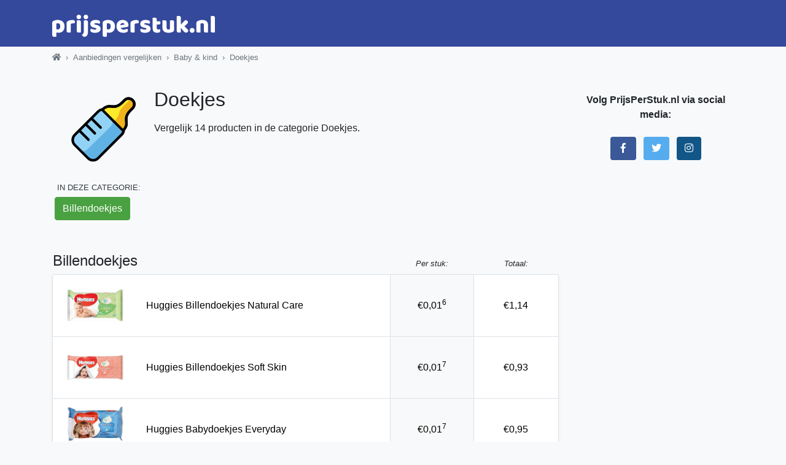

--- FILE ---
content_type: text/html; charset=utf-8
request_url: https://www.prijsperstuk.nl/aanbiedingen/baby-kind/doekjes/
body_size: 7593
content:
<!DOCTYPE html>
<html lang="nl">
  <head>
    <meta charset="utf-8">
    <meta http-equiv="X-UA-Compatible" content="IE=edge">
    <meta name="viewport" content="width=device-width,minimum-scale=1,initial-scale=1">
    
      <title>Doekjes - PrijsPerStuk.nl - Uitgerekend de beste aanbieding</title>
      <meta name="description" content="PrijsPerStuk.nl rekent aanbiedingen en verpakkingen terug naar de prijs per stuk. Aanbiedingen vergelijken was nog nooit zo makkelijk!">
      <meta property="og:url" content="https://www.prijsperstuk.nl/aanbiedingen/baby-kind/doekjes/" />
      <meta property="og:image" content="https://cdn.prijsperstuk.nl/packshots/logo.png" />
      <meta property="og:image:secure_url" content="https://cdn.prijsperstuk.nl/packshots/logo.png" />
      <meta property="og:image:width" content="250" />
      <meta property="og:image:height" content="250" />
    
    <link rel="canonical" href="https://www.prijsperstuk.nl/aanbiedingen/baby-kind/doekjes/">
    <meta property="og:locale" content="nl_NL" />
    <meta property="og:type" content="article" />
    <meta property="og:site_name" content="Prijs Per Stuk.nl" />
    <meta name="twitter:card" content="summary" />
    <meta name="twitter:site" content="@prijsperstuk" />
    <meta name="twitter:creator" content="@prijsperstuk" />
    <link rel="shortcut icon" type="image/png" href="https://cdn.prijsperstuk.nl/packshots/logo.png">
    
    <link rel="stylesheet" href="https://www.prijsperstuk.nl/css/styles-v10.css">
    <meta name="6d3955319f6565d" content="11f25225acf8a91245f05479d162f3ca" />
    <meta name="theme-color" content="#34489C" />
    <script type="application/ld+json">
    {
        "@context": "http://schema.org",
        "@type": "WebSite",
        "url": "https://www.prijsperstuk.nl",
        "name": "PrijsPerStuk.nl"
    }
    </script>
    <script type="text/javascript">
      if ('serviceWorker' in navigator) {
        window.addEventListener('load', function() {
          navigator.serviceWorker.register('https://www.prijsperstuk.nl/sw.js').then(function(registration) {
            // Registration was successful
            console.log('ServiceWorker registration successful with scope: ', registration.scope);
          }, function(err) {
            // registration failed :(
            console.log('ServiceWorker registration failed: ', err);
          });
        });
      }
    </script>
    <link rel="manifest" href="https://www.prijsperstuk.nl/manifest.json">
    <link rel="shortcut icon" type="image/png" href="https://www.prijsperstuk.nl/assets/icons/launcher-icon-bg.png">
    <link rel="apple-touch-icon" href="https://www.prijsperstuk.nl/assets/icons/touch-icon-iphone.png">
    <link rel="apple-touch-icon" sizes="152x152" href="https://www.prijsperstuk.nl/assets/icons/touch-icon-ipad.png">
    <link rel="apple-touch-icon" sizes="180x180" href="https://www.prijsperstuk.nl/assets/icons/touch-icon-iphone-retina.png">
    <link rel="apple-touch-icon" sizes="167x167" href="https://www.prijsperstuk.nl/assets/icons/touch-icon-ipad-retina.png">
    <meta name="apple-mobile-web-app-title" content="PrijsPerStuk">
    <meta name="apple-mobile-web-app-capable" content="yes">
    <meta name="apple-mobile-web-app-status-bar-style" content="black">
    <meta name="google-site-verification" content="a71Rbc5u0KMGNxY8De7Jh_QRh8GAeVusn_i0KYii9JQ" />
    <script type="text/javascript">
      var _paq = window._paq = window._paq || [];
      _paq.push(['trackPageView']);
      _paq.push(['enableLinkTracking']);
      (function() {
        var u="//n.joris.biz/";
        _paq.push(['setTrackerUrl', u+'matomo.php']);
        _paq.push(['setSiteId', '2']);
        var d=document, g=d.createElement('script'), s=d.getElementsByTagName('script')[0];
        g.type='text/javascript'; g.async=true; g.src=u+'matomo.js'; s.parentNode.insertBefore(g,s);
      })();
    </script>
    <noscript><p><img src="//n.joris.biz/matomo.php?idsite=2&amp;rec=1" style="border:0;" alt="" /></p></noscript>
  </head>
  <body class="bg-light">

  
  <div class="container-fluid bg-primary" style="background:#34489c;">
    <div class="container pt-4">
      <a href="https://www.prijsperstuk.nl" alt="prijsperstuk.nl">
      <svg class="mb-3" xmlns:dc="http://purl.org/dc/elements/1.1/" xmlns:cc="http://creativecommons.org/ns#" xmlns:rdf="http://www.w3.org/1999/02/22-rdf-syntax-ns#" xmlns:svg="http://www.w3.org/2000/svg" xmlns="http://www.w3.org/2000/svg" xmlns:sodipodi="http://sodipodi.sourceforge.net/DTD/sodipodi-0.dtd" xmlns:inkscape="http://www.inkscape.org/namespaces/inkscape" sodipodi:docname="prijsperstuk_logo.svg" inkscape:version="1.0 (6e3e5246a0, 2020-05-07)" id="svg3418" version="1.1" viewBox="0 0 70.208946 9.4085512" height="9.4085512mm" width="70.208946mm">
                <defs id="defs3412"></defs>
                <sodipodi:namedview inkscape:window-maximized="1" inkscape:window-y="34" inkscape:window-x="0" inkscape:window-height="1018" inkscape:window-width="1920" showgrid="false" inkscape:document-rotation="0" inkscape:current-layer="layer1" inkscape:document-units="mm" inkscape:cy="-10.387308" inkscape:cx="105.64491" inkscape:zoom="2.8" inkscape:pageshadow="2" inkscape:pageopacity="0.0" borderopacity="1.0" bordercolor="#666666" pagecolor="#ffffff" id="base"></sodipodi:namedview>
                <metadata id="metadata3415">
                  <rdf:rdf>
                    <cc:work rdf:about="">
                      <dc:format>image/svg+xml</dc:format>
                      <dc:type rdf:resource="http://purl.org/dc/dcmitype/StillImage"></dc:type>
                      <dc:title></dc:title>
                    </cc:work>
                  </rdf:rdf>
                </metadata>
                <g transform="translate(-20.891697,-26.21814)" id="layer1" inkscape:groupmode="layer" inkscape:label="Laag 1">
                  <g style="font-style:normal;font-weight:normal;font-size:10.5833px;line-height:1.25;font-family:sans-serif;fill:#000000;fill-opacity:1;stroke:none;stroke-width:0.264583" id="text3422" aria-label="prijsperstuk.nl">
                    <path id="path3985" style="font-style:normal;font-variant:normal;font-weight:normal;font-stretch:normal;font-size:10.5833px;font-family:Baloo;-inkscape-font-specification:'Baloo, Normal';font-variant-ligatures:normal;font-variant-caps:normal;font-variant-numeric:normal;font-variant-east-asian:normal;fill:#ffffff;fill-opacity:1;stroke-width:0.264583" d="m 23.251773,28.440633 q 0.634998,0 1.174746,0.169333 0.550332,0.15875 0.941914,0.497415 0.391582,0.338666 0.613832,0.857248 0.222249,0.507998 0.222249,1.217079 0,0.677331 -0.1905,1.18533 -0.190499,0.507998 -0.539748,0.857247 -0.349249,0.338665 -0.846664,0.507998 -0.486832,0.169333 -1.09008,0.169333 -0.455082,0 -0.846664,-0.137583 v 1.756828 q -0.105833,0.03175 -0.338665,0.0635 -0.232833,0.04233 -0.476249,0.04233 -0.232832,0 -0.423332,-0.03175 -0.179916,-0.03175 -0.306915,-0.127 -0.127,-0.09525 -0.1905,-0.264582 -0.0635,-0.15875 -0.0635,-0.423332 v -5.079984 q 0,-0.285749 0.116417,-0.465665 0.126999,-0.179916 0.338665,-0.328082 0.328083,-0.211666 0.814914,-0.338666 0.486832,-0.127 1.09008,-0.127 z m 0.02117,4.042821 q 1.09008,0 1.09008,-1.301746 0,-0.677331 -0.275166,-1.005413 -0.264583,-0.328083 -0.772581,-0.328083 -0.201083,0 -0.359832,0.05292 -0.15875,0.04233 -0.275166,0.105833 v 2.328326 q 0.127,0.0635 0.275166,0.105833 0.148166,0.04233 0.317499,0.04233 z"></path>
                    <path id="path3987" style="font-style:normal;font-variant:normal;font-weight:normal;font-stretch:normal;font-size:10.5833px;font-family:Baloo;-inkscape-font-specification:'Baloo, Normal';font-variant-ligatures:normal;font-variant-caps:normal;font-variant-numeric:normal;font-variant-east-asian:normal;fill:#ffffff;fill-opacity:1;stroke-width:0.264583" d="m 28.892011,33.732283 q -0.105833,0.03175 -0.338666,0.0635 -0.222249,0.03175 -0.465665,0.03175 -0.232833,0 -0.423332,-0.03175 -0.179916,-0.03175 -0.306916,-0.127 -0.126999,-0.09525 -0.201082,-0.253999 -0.0635,-0.169333 -0.0635,-0.433915 v -3.17499 q 0,-0.243416 0.08467,-0.412749 0.09525,-0.179916 0.264583,-0.317499 0.169332,-0.137583 0.412748,-0.243416 0.253999,-0.116416 0.539749,-0.201082 0.285749,-0.08467 0.592664,-0.127 0.306916,-0.05292 0.613832,-0.05292 0.507998,0 0.804331,0.201082 0.296332,0.1905 0.296332,0.634998 0,0.148167 -0.04233,0.296333 -0.04233,0.137583 -0.105833,0.253999 -0.22225,0 -0.455082,0.02117 -0.232833,0.02117 -0.455082,0.0635 -0.222249,0.04233 -0.423332,0.09525 -0.190499,0.04233 -0.328082,0.105833 z"></path>
                    <path id="path3989" style="font-style:normal;font-variant:normal;font-weight:normal;font-stretch:normal;font-size:10.5833px;font-family:Baloo;-inkscape-font-specification:'Baloo, Normal';font-variant-ligatures:normal;font-variant-caps:normal;font-variant-numeric:normal;font-variant-east-asian:normal;fill:#ffffff;fill-opacity:1;stroke-width:0.264583" d="m 31.391323,27.170637 q 0,-0.402165 0.264582,-0.677331 0.275166,-0.275166 0.719665,-0.275166 0.444498,0 0.709081,0.275166 0.275166,0.275166 0.275166,0.677331 0,0.402166 -0.275166,0.677332 -0.264583,0.275165 -0.709081,0.275165 -0.444499,0 -0.719665,-0.275165 -0.264582,-0.275166 -0.264582,-0.677332 z m 1.883827,6.561646 q -0.116416,0.02117 -0.349249,0.05292 -0.222249,0.04233 -0.455081,0.04233 -0.232833,0 -0.423332,-0.03175 -0.179917,-0.03175 -0.306916,-0.127 -0.127,-0.09525 -0.201083,-0.253999 -0.0635,-0.169333 -0.0635,-0.433915 v -4.307403 q 0.116417,-0.02117 0.338666,-0.05292 0.232833,-0.04233 0.465665,-0.04233 0.232833,0 0.412749,0.03175 0.190499,0.03175 0.317499,0.127 0.126999,0.09525 0.190499,0.264582 0.07408,0.15875 0.07408,0.423332 z"></path>
                    <path id="path3991" style="font-style:normal;font-variant:normal;font-weight:normal;font-stretch:normal;font-size:10.5833px;font-family:Baloo;-inkscape-font-specification:'Baloo, Normal';font-variant-ligatures:normal;font-variant-caps:normal;font-variant-numeric:normal;font-variant-east-asian:normal;fill:#ffffff;fill-opacity:1;stroke-width:0.264583" d="m 34.420792,27.170637 q 0,-0.402165 0.264583,-0.677331 0.275166,-0.275166 0.719664,-0.275166 0.444499,0 0.709081,0.275166 0.275166,0.275166 0.275166,0.677331 0,0.402166 -0.275166,0.677332 -0.264582,0.275165 -0.709081,0.275165 -0.444498,0 -0.719664,-0.275165 -0.264583,-0.275166 -0.264583,-0.677332 z m -0.359832,7.291894 q 0.232833,-0.148166 0.338666,-0.412749 0.105833,-0.253999 0.105833,-0.571498 v -4.804818 q 0.116416,-0.02117 0.338665,-0.05292 0.232833,-0.04233 0.465666,-0.04233 0.232832,0 0.412748,0.03175 0.1905,0.03175 0.317499,0.127 0.127,0.09525 0.1905,0.264582 0.07408,0.15875 0.07408,0.423332 v 4.222737 q 0,0.444498 -0.105833,0.804331 -0.105833,0.359832 -0.306916,0.613831 -0.190499,0.264582 -0.476248,0.402165 -0.275166,0.148167 -0.624415,0.148167 -0.465665,0 -0.730248,-0.28575 -0.264582,-0.275165 -0.275166,-0.698497 z"></path>
                    <path id="path3993" style="font-style:normal;font-variant:normal;font-weight:normal;font-stretch:normal;font-size:10.5833px;font-family:Baloo;-inkscape-font-specification:'Baloo, Normal';font-variant-ligatures:normal;font-variant-caps:normal;font-variant-numeric:normal;font-variant-east-asian:normal;fill:#ffffff;fill-opacity:1;stroke-width:0.264583" d="m 41.787926,32.208288 q 0,0.804331 -0.603248,1.259413 -0.603248,0.455082 -1.777995,0.455082 -0.444498,0 -0.825497,-0.0635 -0.380999,-0.0635 -0.656165,-0.1905 -0.264582,-0.137582 -0.423332,-0.338665 -0.148166,-0.201083 -0.148166,-0.476249 0,-0.253999 0.105833,-0.423332 0.105833,-0.179916 0.253999,-0.296332 0.306916,0.169333 0.698498,0.306916 0.402166,0.126999 0.920747,0.126999 0.328083,0 0.497415,-0.09525 0.179916,-0.09525 0.179916,-0.254 0,-0.148166 -0.126999,-0.232832 -0.127,-0.08467 -0.423332,-0.137583 l -0.317499,-0.0635 q -0.920747,-0.179916 -1.375829,-0.560915 -0.444499,-0.391582 -0.444499,-1.111246 0,-0.391582 0.169333,-0.709081 0.169333,-0.317499 0.476249,-0.529165 0.306915,-0.211666 0.730247,-0.328083 0.433916,-0.116416 0.952497,-0.116416 0.391582,0 0.730248,0.0635 0.349249,0.05292 0.603248,0.169333 0.253999,0.116416 0.402165,0.306915 0.148167,0.179916 0.148167,0.433916 0,0.243416 -0.09525,0.423332 -0.08467,0.169332 -0.222249,0.285749 -0.08467,-0.05292 -0.254,-0.105833 -0.169332,-0.0635 -0.370415,-0.105833 -0.201083,-0.05292 -0.412749,-0.08467 -0.201082,-0.03175 -0.370415,-0.03175 -0.349249,0 -0.539749,0.08467 -0.190499,0.07408 -0.190499,0.243416 0,0.116416 0.105833,0.190499 0.105833,0.07408 0.402165,0.137583 l 0.328083,0.07408 q 1.015996,0.232833 1.439328,0.645581 0.433916,0.402166 0.433916,1.047747 z"></path>
                    <path id="path3995" style="font-style:normal;font-variant:normal;font-weight:normal;font-stretch:normal;font-size:10.5833px;font-family:Baloo;-inkscape-font-specification:'Baloo, Normal';font-variant-ligatures:normal;font-variant-caps:normal;font-variant-numeric:normal;font-variant-east-asian:normal;fill:#ffffff;fill-opacity:1;stroke-width:0.264583" d="m 45.017818,28.440633 q 0.634998,0 1.174746,0.169333 0.550332,0.15875 0.941914,0.497415 0.391582,0.338666 0.613831,0.857248 0.222249,0.507998 0.222249,1.217079 0,0.677331 -0.190499,1.18533 -0.190499,0.507998 -0.539748,0.857247 -0.349249,0.338665 -0.846664,0.507998 -0.486832,0.169333 -1.09008,0.169333 -0.455082,0 -0.846664,-0.137583 v 1.756828 q -0.105833,0.03175 -0.338666,0.0635 -0.232832,0.04233 -0.476248,0.04233 -0.232833,0 -0.423332,-0.03175 -0.179916,-0.03175 -0.306916,-0.127 -0.126999,-0.09525 -0.190499,-0.264582 -0.0635,-0.15875 -0.0635,-0.423332 v -5.079984 q 0,-0.285749 0.116416,-0.465665 0.127,-0.179916 0.338666,-0.328082 0.328082,-0.211666 0.814914,-0.338666 0.486832,-0.127 1.09008,-0.127 z m 0.02117,4.042821 q 1.09008,0 1.09008,-1.301746 0,-0.677331 -0.275165,-1.005413 -0.264583,-0.328083 -0.772581,-0.328083 -0.201083,0 -0.359833,0.05292 -0.158749,0.04233 -0.275165,0.105833 v 2.328326 q 0.126999,0.0635 0.275165,0.105833 0.148167,0.04233 0.317499,0.04233 z"></path>
                    <path id="path3997" style="font-style:normal;font-variant:normal;font-weight:normal;font-stretch:normal;font-size:10.5833px;font-family:Baloo;-inkscape-font-specification:'Baloo, Normal';font-variant-ligatures:normal;font-variant-caps:normal;font-variant-numeric:normal;font-variant-east-asian:normal;fill:#ffffff;fill-opacity:1;stroke-width:0.264583" d="m 51.578801,33.912199 q -0.624415,0 -1.164163,-0.169332 -0.529165,-0.179917 -0.93133,-0.529165 -0.391583,-0.349249 -0.624415,-0.878414 -0.222249,-0.529165 -0.222249,-1.238246 0,-0.698498 0.222249,-1.195913 0.232832,-0.507999 0.603248,-0.825498 0.370415,-0.328082 0.846664,-0.476248 0.476248,-0.15875 0.973664,-0.15875 0.560914,0 1.015996,0.169333 0.465665,0.169333 0.793748,0.465665 0.338665,0.296333 0.518581,0.709081 0.1905,0.412749 0.1905,0.899581 0,0.359832 -0.201083,0.550332 -0.201083,0.190499 -0.560915,0.243415 l -2.614075,0.391582 q 0.116417,0.349249 0.476249,0.529165 0.359832,0.169333 0.825497,0.169333 0.433915,0 0.814914,-0.105833 0.391582,-0.116416 0.634998,-0.264582 0.169333,0.105833 0.285749,0.296332 0.116417,0.1905 0.116417,0.402166 0,0.476248 -0.444499,0.709081 -0.338666,0.179916 -0.761998,0.243416 -0.423332,0.0635 -0.793747,0.0635 z m -0.296332,-4.159236 q -0.254,0 -0.444499,0.08467 -0.179916,0.08467 -0.296332,0.222249 -0.116417,0.127 -0.179917,0.296333 -0.05292,0.158749 -0.0635,0.328082 l 1.809744,-0.296332 q -0.03175,-0.211666 -0.232833,-0.423332 -0.201082,-0.211666 -0.592664,-0.211666 z"></path>
                    <path id="path3999" style="font-style:normal;font-variant:normal;font-weight:normal;font-stretch:normal;font-size:10.5833px;font-family:Baloo;-inkscape-font-specification:'Baloo, Normal';font-variant-ligatures:normal;font-variant-caps:normal;font-variant-numeric:normal;font-variant-east-asian:normal;fill:#ffffff;fill-opacity:1;stroke-width:0.264583" d="m 56.466466,33.732283 q -0.105833,0.03175 -0.338665,0.0635 -0.222249,0.03175 -0.465665,0.03175 -0.232833,0 -0.423332,-0.03175 -0.179916,-0.03175 -0.306916,-0.127 -0.127,-0.09525 -0.201083,-0.253999 -0.0635,-0.169333 -0.0635,-0.433915 v -3.17499 q 0,-0.243416 0.08467,-0.412749 0.09525,-0.179916 0.264582,-0.317499 0.169333,-0.137583 0.412749,-0.243416 0.253999,-0.116416 0.539748,-0.201082 0.285749,-0.08467 0.592665,-0.127 0.306916,-0.05292 0.613831,-0.05292 0.507999,0 0.804331,0.201082 0.296333,0.1905 0.296333,0.634998 0,0.148167 -0.04233,0.296333 -0.04233,0.137583 -0.105833,0.253999 -0.222249,0 -0.455081,0.02117 -0.232833,0.02117 -0.455082,0.0635 -0.22225,0.04233 -0.423332,0.09525 -0.1905,0.04233 -0.328083,0.105833 z"></path>
                    <path id="path4001" style="font-style:normal;font-variant:normal;font-weight:normal;font-stretch:normal;font-size:10.5833px;font-family:Baloo;-inkscape-font-specification:'Baloo, Normal';font-variant-ligatures:normal;font-variant-caps:normal;font-variant-numeric:normal;font-variant-east-asian:normal;fill:#ffffff;fill-opacity:1;stroke-width:0.264583" d="m 63.347267,32.208288 q 0,0.804331 -0.603248,1.259413 -0.603248,0.455082 -1.777994,0.455082 -0.444499,0 -0.825498,-0.0635 -0.380998,-0.0635 -0.656164,-0.1905 -0.264583,-0.137582 -0.423332,-0.338665 -0.148166,-0.201083 -0.148166,-0.476249 0,-0.253999 0.105833,-0.423332 0.105833,-0.179916 0.253999,-0.296332 0.306916,0.169333 0.698498,0.306916 0.402165,0.126999 0.920747,0.126999 0.328082,0 0.497415,-0.09525 0.179916,-0.09525 0.179916,-0.254 0,-0.148166 -0.127,-0.232832 -0.126999,-0.08467 -0.423332,-0.137583 l -0.317499,-0.0635 q -0.920747,-0.179916 -1.375829,-0.560915 -0.444498,-0.391582 -0.444498,-1.111246 0,-0.391582 0.169333,-0.709081 0.169332,-0.317499 0.476248,-0.529165 0.306916,-0.211666 0.730248,-0.328083 0.433915,-0.116416 0.952497,-0.116416 0.391582,0 0.730247,0.0635 0.349249,0.05292 0.603248,0.169333 0.254,0.116416 0.402166,0.306915 0.148166,0.179916 0.148166,0.433916 0,0.243416 -0.09525,0.423332 -0.08467,0.169332 -0.222249,0.285749 -0.08467,-0.05292 -0.253999,-0.105833 -0.169333,-0.0635 -0.370416,-0.105833 -0.201082,-0.05292 -0.412748,-0.08467 -0.201083,-0.03175 -0.370416,-0.03175 -0.349249,0 -0.539748,0.08467 -0.1905,0.07408 -0.1905,0.243416 0,0.116416 0.105833,0.190499 0.105833,0.07408 0.402166,0.137583 l 0.328082,0.07408 q 1.015997,0.232833 1.439329,0.645581 0.433915,0.402166 0.433915,1.047747 z"></path>
                    <path id="path4003" style="font-style:normal;font-variant:normal;font-weight:normal;font-stretch:normal;font-size:10.5833px;font-family:Baloo;-inkscape-font-specification:'Baloo, Normal';font-variant-ligatures:normal;font-variant-caps:normal;font-variant-numeric:normal;font-variant-east-asian:normal;fill:#ffffff;fill-opacity:1;stroke-width:0.264583" d="m 66.016241,31.975455 q 0,0.275166 0.169332,0.391583 0.179916,0.116416 0.497415,0.116416 0.15875,0 0.328083,-0.02117 0.169333,-0.03175 0.296332,-0.07408 0.09525,0.116416 0.15875,0.264583 0.07408,0.137583 0.07408,0.338665 0,0.402166 -0.306916,0.656165 -0.296332,0.253999 -1.05833,0.253999 -0.93133,0 -1.439329,-0.423332 -0.497415,-0.423332 -0.497415,-1.375829 v -4.529652 q 0.116417,-0.03175 0.328083,-0.0635 0.222249,-0.04233 0.465665,-0.04233 0.465665,0 0.719664,0.169333 0.264583,0.158749 0.264583,0.687914 v 0.677331 h 1.386412 q 0.0635,0.116417 0.116416,0.296333 0.0635,0.169332 0.0635,0.380998 0,0.370416 -0.169333,0.539749 -0.158749,0.158749 -0.433915,0.158749 h -0.96308 z"></path>
                    <path id="path4005" style="font-style:normal;font-variant:normal;font-weight:normal;font-stretch:normal;font-size:10.5833px;font-family:Baloo;-inkscape-font-specification:'Baloo, Normal';font-variant-ligatures:normal;font-variant-caps:normal;font-variant-numeric:normal;font-variant-east-asian:normal;fill:#ffffff;fill-opacity:1;stroke-width:0.264583" d="m 68.454533,28.673466 q 0.105833,-0.03175 0.328082,-0.0635 0.232833,-0.03175 0.476249,-0.03175 0.232832,0 0.412749,0.03175 0.190499,0.03175 0.317499,0.127 0.126999,0.09525 0.190499,0.264582 0.07408,0.15875 0.07408,0.423332 v 2.27541 q 0,0.433915 0.211666,0.624414 0.211666,0.179916 0.613831,0.179916 0.243416,0 0.391582,-0.04233 0.15875,-0.04233 0.243416,-0.08467 v -3.704155 q 0.105833,-0.03175 0.328083,-0.0635 0.232832,-0.03175 0.476248,-0.03175 0.232833,0 0.412749,0.03175 0.190499,0.03175 0.317499,0.127 0.126999,0.09525 0.190499,0.264582 0.07408,0.15875 0.07408,0.423332 v 3.217323 q 0,0.529165 -0.444498,0.793748 -0.370416,0.232832 -0.888997,0.349249 -0.507999,0.126999 -1.111247,0.126999 -0.571498,0 -1.05833,-0.126999 -0.476248,-0.127 -0.825497,-0.391582 -0.349249,-0.264583 -0.539749,-0.677332 -0.190499,-0.423332 -0.190499,-1.015996 z"></path>
                    <path id="path4007" style="font-style:normal;font-variant:normal;font-weight:normal;font-stretch:normal;font-size:10.5833px;font-family:Baloo;-inkscape-font-specification:'Baloo, Normal';font-variant-ligatures:normal;font-variant-caps:normal;font-variant-numeric:normal;font-variant-east-asian:normal;fill:#ffffff;fill-opacity:1;stroke-width:0.264583" d="m 79.641413,32.811536 q -0.05292,0.497415 -0.296332,0.761998 -0.232833,0.264582 -0.687915,0.264582 -0.338665,0 -0.603248,-0.158749 -0.264582,-0.169333 -0.571498,-0.560915 l -1.047746,-1.312329 v 1.92616 q -0.116417,0.02117 -0.349249,0.05292 -0.22225,0.04233 -0.455082,0.04233 -0.232833,0 -0.423332,-0.03175 -0.179916,-0.03175 -0.306916,-0.127 -0.126999,-0.09525 -0.201083,-0.253999 -0.0635,-0.169333 -0.0635,-0.433915 v -6.127731 q 0.116416,-0.03175 0.338665,-0.0635 0.232833,-0.04233 0.465665,-0.04233 0.232833,0 0.412749,0.03175 0.190499,0.03175 0.317499,0.127 0.127,0.09525 0.190499,0.264582 0.07408,0.15875 0.07408,0.423332 v 2.793992 L 78.255001,28.5253 q 0.550332,0 0.878414,0.243416 0.338666,0.243416 0.338666,0.613831 0,0.15875 -0.05292,0.296332 -0.05292,0.127 -0.169333,0.264583 -0.105833,0.137583 -0.285749,0.296332 -0.169333,0.148167 -0.402165,0.349249 l -0.613832,0.529165 z"></path>
                    <path id="path4009" style="font-style:normal;font-variant:normal;font-weight:normal;font-stretch:normal;font-size:10.5833px;font-family:Baloo;-inkscape-font-specification:'Baloo, Normal';font-variant-ligatures:normal;font-variant-caps:normal;font-variant-numeric:normal;font-variant-east-asian:normal;fill:#ffffff;fill-opacity:1;stroke-width:0.264583" d="m 80.249953,32.885619 q 0,-0.444498 0.275166,-0.740831 0.275166,-0.296332 0.751414,-0.296332 0.476249,0 0.751414,0.296332 0.275166,0.296333 0.275166,0.740831 0,0.444499 -0.275166,0.740831 -0.275165,0.296333 -0.751414,0.296333 -0.476248,0 -0.751414,-0.296333 -0.275166,-0.296332 -0.275166,-0.740831 z"></path>
                    <path id="path4011" style="font-style:normal;font-variant:normal;font-weight:normal;font-stretch:normal;font-size:10.5833px;font-family:Baloo;-inkscape-font-specification:'Baloo, Normal';font-variant-ligatures:normal;font-variant-caps:normal;font-variant-numeric:normal;font-variant-east-asian:normal;fill:#ffffff;fill-opacity:1;stroke-width:0.264583" d="m 86.348909,30.48321 q 0,-0.328082 -0.190499,-0.476248 -0.179916,-0.15875 -0.497415,-0.15875 -0.211666,0 -0.423332,0.05292 -0.201083,0.05292 -0.349249,0.158749 v 3.672405 q -0.105833,0.03175 -0.338666,0.0635 -0.222249,0.03175 -0.465665,0.03175 -0.232832,0 -0.423332,-0.03175 -0.179916,-0.03175 -0.306916,-0.127 -0.126999,-0.09525 -0.201082,-0.253999 -0.0635,-0.169333 -0.0635,-0.433915 v -3.17499 q 0,-0.285749 0.116416,-0.465665 0.127,-0.179916 0.338666,-0.328082 0.359832,-0.254 0.89958,-0.412749 0.550332,-0.15875 1.21708,-0.15875 1.195913,0 1.841494,0.529165 0.645581,0.518582 0.645581,1.449912 v 3.312573 q -0.105833,0.03175 -0.338665,0.0635 -0.22225,0.03175 -0.465666,0.03175 -0.232832,0 -0.423332,-0.03175 -0.179916,-0.03175 -0.306915,-0.127 -0.127,-0.09525 -0.201083,-0.253999 -0.0635,-0.169333 -0.0635,-0.433915 z"></path>
                    <path id="path4013" style="font-style:normal;font-variant:normal;font-weight:normal;font-stretch:normal;font-size:10.5833px;font-family:Baloo;-inkscape-font-specification:'Baloo, Normal';font-variant-ligatures:normal;font-variant-caps:normal;font-variant-numeric:normal;font-variant-east-asian:normal;fill:#ffffff;fill-opacity:1;stroke-width:0.264583" d="m 91.100645,33.732283 q -0.116417,0.02117 -0.349249,0.05292 -0.222249,0.04233 -0.455082,0.04233 -0.232833,0 -0.423332,-0.03175 -0.179916,-0.03175 -0.306916,-0.127 -0.126999,-0.09525 -0.201082,-0.253999 -0.0635,-0.169333 -0.0635,-0.433915 v -6.138314 q 0.116416,-0.02117 0.338665,-0.05292 0.232833,-0.04233 0.465666,-0.04233 0.232832,0 0.412748,0.03175 0.1905,0.03175 0.317499,0.127 0.127,0.09525 0.1905,0.264582 0.07408,0.15875 0.07408,0.423332 z"></path>
                  </g>
                </g>
              </svg>
            </a>
    </div>
  </div>
  

<div class="container-fluid px-0">
  <div class="overlay"></div>
  <div class="container text-secondary pt-2">
    
      
      
      
      <ul class="breadcrumb small bg-light p-0 mb-0">
        <li class="breadcrumb-item"><a class="text-secondary" href="https://www.prijsperstuk.nl/" title="PrijsPerStuk.nl"><i class="fas fa-home"></i></a></li>
        <li class="breadcrumb-item"><a class="text-secondary" href="https://www.prijsperstuk.nl/aanbiedingen/">Aanbiedingen vergelijken</a></li>
        <li class="breadcrumb-item"><a class="text-secondary" href="https://www.prijsperstuk.nl/aanbiedingen/baby-kind/">Baby & kind</a></li>
        <li class="breadcrumb-item active">Doekjes</li>
      </ul>
      <script type="application/ld+json">
        {
          "@context": "http://schema.org",
          "@type": "BreadcrumbList",
          "itemListElement": [{
            "@type": "ListItem",
            "position": 1,
            "name": "Aanbiedingen vergelijken",
            "item": "https://www.prijsperstuk.nl/aanbiedingen/"
          },{
            "@type": "ListItem",
            "position": 2,
            "name": "Baby & kind",
            "item": "https://www.prijsperstuk.nl/aanbiedingen/baby-kind/"
          },{
            "@type": "ListItem",
            "position": 3,
            "name": "Doekjes",
            "item": "https://www.prijsperstuk.nl/aanbiedingen/baby-kind/doekjes/"
          }]
        }
      </script>
      
  </div>

  <div class="container-fluid my-2 py-3 px-0">
    <div class="container-fluid pageheight-container px-0">
      




<div class="container">
  <div class="row">
    <div class="col-md-9 col-12">
        <div class="container">
          <div class="row">
            <div class="col-12 p-0">
              
              
                <img src="https://www.prijsperstuk.nl/assets/openmoji/doekjes.svg" onerror="this.onerror=null;this.src='https://www.prijsperstuk.nl/assets/openmoji/baby-kind.svg'" class="float-left m-2 category-image"/>
              
              <h2 class="my-3">Doekjes</h2>
              
              
  Vergelijk 14 producten in de categorie Doekjes.


            </div>
          </div>
          <div class="row">
            
              <div class="col-12 p-0">
                <span class="small text-uppercase text-dark pl-2">In deze categorie:</span><br>
                
                  
                  
                  <a class="btn btn-success mx-1 my-1" href="https://www.prijsperstuk.nl/aanbiedingen/baby-kind/doekjes/billendoekjes/">Billendoekjes</a>
                
              </div>
            
            
          </div>
        </div>
      
        
        
        <div class="row px-3">
          <div class="col-8 p-0">
            <h3 class="mt-5">Billendoekjes</h3>
          </div>
          <div class="col-2 small text-center d-flex justify-content-center align-items-end mb-2">
            <i>Per stuk:</i>
          </div>
          <div class="col-2 small text-center d-flex justify-content-center align-items-end mb-2">
            <i>Totaal:</i>
          </div>
        </div>

        <div class="container rounded border shadow-sm bg-white">
          
            <a href="https://www.prijsperstuk.nl/aanbiedingen/huggies-billendoekjes-natural-care/" class="nolink">
              <div class="row py-0 price-row border-bottom">
                <div class="col-md-2 col-3 text-center"><img src="https://cdn.prijsperstuk.nl/packshots/huggies-billendoekjes-natural-care.jpg" onerror="this.onerror=null;this.src='https://www.prijsperstuk.nl/assets/images/no-image.jpg'" class="py-1 rounded small-packshot"></div>
                <div class="col-md-6 col-5 d-flex align-items-center">
                  Huggies Billendoekjes Natural Care
                </div>
                <div class="col-2 text-center d-flex justify-content-center align-items-center border-left border-right bg-light">
                  <span class="">&euro;0,01<sup>6</sup></span>
                </div>
                <div class="col-2 text-center d-flex justify-content-center align-items-center">
                  <span class="">&euro;1,14</span>
                </div>
              </div>
            </a>
          
            <a href="https://www.prijsperstuk.nl/aanbiedingen/huggies-billendoekjes-soft-skin/" class="nolink">
              <div class="row py-0 price-row border-bottom">
                <div class="col-md-2 col-3 text-center"><img src="https://cdn.prijsperstuk.nl/packshots/huggies-billendoekjes-soft-skin.jpg" onerror="this.onerror=null;this.src='https://www.prijsperstuk.nl/assets/images/no-image.jpg'" class="py-1 rounded small-packshot"></div>
                <div class="col-md-6 col-5 d-flex align-items-center">
                  Huggies Billendoekjes Soft Skin
                </div>
                <div class="col-2 text-center d-flex justify-content-center align-items-center border-left border-right bg-light">
                  <span class="">&euro;0,01<sup>7</sup></span>
                </div>
                <div class="col-2 text-center d-flex justify-content-center align-items-center">
                  <span class="">&euro;0,93</span>
                </div>
              </div>
            </a>
          
            <a href="https://www.prijsperstuk.nl/aanbiedingen/huggies-babydoekjes-everyday/" class="nolink">
              <div class="row py-0 price-row border-bottom">
                <div class="col-md-2 col-3 text-center"><img src="https://cdn.prijsperstuk.nl/packshots/huggies-babydoekjes-everyday.jpg" onerror="this.onerror=null;this.src='https://www.prijsperstuk.nl/assets/images/no-image.jpg'" class="py-1 rounded small-packshot"></div>
                <div class="col-md-6 col-5 d-flex align-items-center">
                  Huggies Babydoekjes Everyday
                </div>
                <div class="col-2 text-center d-flex justify-content-center align-items-center border-left border-right bg-light">
                  <span class="">&euro;0,01<sup>7</sup></span>
                </div>
                <div class="col-2 text-center d-flex justify-content-center align-items-center">
                  <span class="">&euro;0,95</span>
                </div>
              </div>
            </a>
          
            <a href="https://www.prijsperstuk.nl/aanbiedingen/huggies-billendoekjes-pure/" class="nolink">
              <div class="row py-0 price-row border-bottom">
                <div class="col-md-2 col-3 text-center"><img src="https://cdn.prijsperstuk.nl/packshots/huggies-billendoekjes-pure.jpg" onerror="this.onerror=null;this.src='https://www.prijsperstuk.nl/assets/images/no-image.jpg'" class="py-1 rounded small-packshot"></div>
                <div class="col-md-6 col-5 d-flex align-items-center">
                  Huggies Billendoekjes Pure
                </div>
                <div class="col-2 text-center d-flex justify-content-center align-items-center border-left border-right bg-light">
                  <span class="">&euro;0,01<sup>8</sup></span>
                </div>
                <div class="col-2 text-center d-flex justify-content-center align-items-center">
                  <span class="">&euro;0,99</span>
                </div>
              </div>
            </a>
          
            <a href="https://www.prijsperstuk.nl/aanbiedingen/pampers-babydoekjes-fresh-clean/" class="nolink">
              <div class="row py-0 price-row border-bottom">
                <div class="col-md-2 col-3 text-center"><img src="https://cdn.prijsperstuk.nl/packshots/pampers-babydoekjes-fresh-clean.jpg" onerror="this.onerror=null;this.src='https://www.prijsperstuk.nl/assets/images/no-image.jpg'" class="py-1 rounded small-packshot"></div>
                <div class="col-md-6 col-5 d-flex align-items-center">
                  Pampers Babydoekjes Fresh Clean
                </div>
                <div class="col-2 text-center d-flex justify-content-center align-items-center border-left border-right bg-light">
                  <span class="">&euro;0,01<sup>9</sup></span>
                </div>
                <div class="col-2 text-center d-flex justify-content-center align-items-center">
                  <span class="">&euro;1,31</span>
                </div>
              </div>
            </a>
          
            <a href="https://www.prijsperstuk.nl/aanbiedingen/pampers-babydoekjes-sensitive/" class="nolink">
              <div class="row py-0 price-row border-bottom">
                <div class="col-md-2 col-3 text-center"><img src="https://cdn.prijsperstuk.nl/packshots/pampers-babydoekjes-sensitive.jpg" onerror="this.onerror=null;this.src='https://www.prijsperstuk.nl/assets/images/no-image.jpg'" class="py-1 rounded small-packshot"></div>
                <div class="col-md-6 col-5 d-flex align-items-center">
                  Pampers Babydoekjes Sensitive
                </div>
                <div class="col-2 text-center d-flex justify-content-center align-items-center border-left border-right bg-light">
                  <span class="">&euro;0,02<sup>2</sup></span>
                </div>
                <div class="col-2 text-center d-flex justify-content-center align-items-center">
                  <span class="">&euro;1,49</span>
                </div>
              </div>
            </a>
          
          
          
        </div>
        <div class="w-100 text-right py-3"><a href="https://www.prijsperstuk.nl/aanbiedingen/baby-kind/doekjes/billendoekjes/" class="btn btn-primary">bekijk alle producten<i class="fas fa-arrow-right pl-2"></i></a></div>

      
      
    </div>
    <div class="col-md-3 col-12 p-0 text-center">
      <div class="row py-4 px-0 m-0">
  <div class="col-12 text-center">
    <b>Volg PrijsPerStuk.nl via social media:</b><br><br>
    <a class="btn btn-fb mx-1" href="https://www.facebook.com/Prijsperstuknl-1375831952555621/" target="_blank" rel="noopener" aria-label="PrijsPerStuk.nl op Facebook"><i class="fab fa-facebook-f px-1"></i></a>
    <a class="btn btn-tw mx-1" href="https://twitter.com/prijsperstuk" target="_blank" rel="noopener" aria-label="PrijsPerStuk.nl op Twitter"><i class="fab fa-twitter"></i></a>
    <a class="btn btn-in mx-1" href="https://www.instagram.com/prijsperstuk/" target="_blank" rel="noopener" aria-label="PrijsPerStuk.nl op Instagram"><i class="fab fa-instagram"></i></a>
  </div>
</div>

<div class="ad300">
  <script async src="https://pagead2.googlesyndication.com/pagead/js/adsbygoogle.js"></script>
  <!-- PPS -->
  <ins class="adsbygoogle"
       style="display:block"
       data-ad-client="ca-pub-2731665086593658"
       data-ad-slot="8270511458"
       data-ad-format="auto"
       data-full-width-responsive="true"></ins>
  <script>
       (adsbygoogle = window.adsbygoogle || []).push({});
  </script>
</div>



    </div>
  </div>
</div>

    </div>
  </div>
</div>

<div class="container-fluid bg-white px-4 py-5 d-flex flex-column align-items-center justify-content-center">
  <div class="container-fluid bg-white px-4 pt-5">
    <div class="container p-0 text-center online-partners mt-5 pt-5 border-top">
      <h2>Vergelijk online aanbiedingen bij:</h2>
      <a href="https://prf.hn/click/camref:1011l46Vx/destination:https%3A%2F%2Fwww.ah.nl" target="_blank" rel="noopener"><img src="https://cdn.prijsperstuk.nl/packshots/logo_albertheijn.png" class="m-4 rounded" alt="Albert Heijn"></a>
      <a href="https://tc.tradetracker.net/?c=18989&m=12&a=311681&r=frontpage&u=%2F" target="_blank" rel="noopener"><img src="https://cdn.prijsperstuk.nl/packshots/logo_blokker.png" class="m-4 rounded" alt="Blokker"></a>
      <a href="https://partner.bol.com/click/click?p=1&t=url&s=55945&f=TXL&url=https%3A%2F%2Fwww.bol.com&name=frontpage" target="_blank" rel="noopener"><img src="https://cdn.prijsperstuk.nl/packshots/logo_bolcom.png" class="m-4 rounded" alt="bol.com"></a>
      <a href="https://www.awin1.com/cread.php?awinmid=8258&awinaffid=509673&clickref=frontpage&p=[[https%3A%2F%2Fwww.deen.nl]]" target="_blank" rel="noopener"><img src="https://cdn.prijsperstuk.nl/packshots/logo_deen.png" class="m-4 rounded" alt="Deen"></a>
      <a href="https://tc.tradetracker.net/?c=2012&m=12&a=311681&r=frontpage&u=%2F" target="_blank" rel="noopener"><img src="https://cdn.prijsperstuk.nl/packshots/logo_deonlinedrogist.png" class="m-4 rounded" alt="DeOnlineDrogist.nl"></a>
      <a href="https://www.drogisterij.net/tt/?tt=593_12_311681_frontpage&r=%2F" target="_blank" rel="noopener"><img src="https://cdn.prijsperstuk.nl/packshots/logo_drogisterijnet.png"class="m-4 rounded" alt="Drogisterij.net"></a>
      <a href="https://tc.tradetracker.net/?c=25521&m=12&a=311681&r=frontpage&u=%2F" target="_blank" rel="noopener"><img src="https://cdn.prijsperstuk.nl/packshots/logo_koffievoordeel.png" class="m-4 rounded" alt="Koffievoordeel.nl"></a>
      <a href="https://www.awin1.com/cread.php?awinmid=15739&awinaffid=509673&clickref=" target="_blank" rel="noopener"><img src="https://cdn.prijsperstuk.nl/packshots/logo_picnic.png" class="m-4" alt="Picnic"></a>
      <a href="https://ds1.nl/c/?si=3366&li=1161224&wi=302027&ws=frontpage&dl=" target="_blank" rel="noopener"><img src="https://cdn.prijsperstuk.nl/packshots/logo_plein.png" class="m-4 rounded" alt="Plein.nl"></a>
      <a href="https://www.awin1.com/cread.php?awinmid=12479&awinaffid=509673&clickref=frontpage&p=[[https%3A%2F%2Fwww.plus.nl]]" target="_blank" rel="noopener"><img src="https://cdn.prijsperstuk.nl/packshots/logo_plus.png" class="m-4 rounded" alt="Plus"></a>
      <a href="https://www.voordeeldrogisterij.nl/voordeel/?tt=23187_12_311681_frontpage&r=%2F" target="_blank" rel="noopener"><img src="https://cdn.prijsperstuk.nl/packshots/logo_voordeeldrogisterij.png" class="m-4 rounded" alt="Voordeeldrogisterij.nl"></a>
    </div>
  </div>

  <div class="container-fluid bg-white px-4 py-5">
    <div class="container">
      <div class="row border-top">
        <div class="col-12 py-4 text-center">
          &copy PrijsPerStuk.nl 2019 - 2020<br>
          Op het gebruik van onze website zijn de <a href="https://www.prijsperstuk.nl/algemene-voorwaarden/" class="text-secondary font-weight-bold">algemene voorwaarden</a> en het <a href="https://www.prijsperstuk.nl/privacybeleid/" class="text-secondary font-weight-bold">privacybeleid</a> van toepassing.
        </div>
      </div>
    </div>


  </div>
</div>

<script src="https://www.prijsperstuk.nl/assets/js/jquery.min.js"></script>
<script src="https://www.prijsperstuk.nl/assets/js/popper.min.js"></script>
<script src="https://www.prijsperstuk.nl/assets/js/bootstrap.min.js"></script>
<script src="https://www.prijsperstuk.nl/assets/js/scripts-v10.js"></script>
  <script defer src="https://static.cloudflareinsights.com/beacon.min.js/vcd15cbe7772f49c399c6a5babf22c1241717689176015" integrity="sha512-ZpsOmlRQV6y907TI0dKBHq9Md29nnaEIPlkf84rnaERnq6zvWvPUqr2ft8M1aS28oN72PdrCzSjY4U6VaAw1EQ==" data-cf-beacon='{"version":"2024.11.0","token":"7b85b7cfafd64d279f08730f26e242ef","r":1,"server_timing":{"name":{"cfCacheStatus":true,"cfEdge":true,"cfExtPri":true,"cfL4":true,"cfOrigin":true,"cfSpeedBrain":true},"location_startswith":null}}' crossorigin="anonymous"></script>
</body>
</html>



--- FILE ---
content_type: text/html; charset=utf-8
request_url: https://www.google.com/recaptcha/api2/aframe
body_size: 268
content:
<!DOCTYPE HTML><html><head><meta http-equiv="content-type" content="text/html; charset=UTF-8"></head><body><script nonce="b-uRThVqwSisB6BeJX0Aqw">/** Anti-fraud and anti-abuse applications only. See google.com/recaptcha */ try{var clients={'sodar':'https://pagead2.googlesyndication.com/pagead/sodar?'};window.addEventListener("message",function(a){try{if(a.source===window.parent){var b=JSON.parse(a.data);var c=clients[b['id']];if(c){var d=document.createElement('img');d.src=c+b['params']+'&rc='+(localStorage.getItem("rc::a")?sessionStorage.getItem("rc::b"):"");window.document.body.appendChild(d);sessionStorage.setItem("rc::e",parseInt(sessionStorage.getItem("rc::e")||0)+1);localStorage.setItem("rc::h",'1769145865963');}}}catch(b){}});window.parent.postMessage("_grecaptcha_ready", "*");}catch(b){}</script></body></html>

--- FILE ---
content_type: image/svg+xml
request_url: https://www.prijsperstuk.nl/assets/openmoji/baby-kind.svg
body_size: 885
content:
<svg id="emoji" xmlns="http://www.w3.org/2000/svg" viewBox="0 0 72 72">
  <g id="color">
    <path fill="#FCEA2B" d="M51.5334,37.3844L35.2339,21.0847c6.2853-6.2853,8.5839,1.4216,15.9401-5.9347l1.5737-1.5734 c1.738-1.7383,4.5563-1.7383,6.2938,0c1.7383,1.7377,1.7383,4.5561,0.0005,6.2938l-1.5739,1.574 C50.112,28.8005,57.8188,31.0989,51.5334,37.3844z" stroke="none"/>
    <path fill="#F1B31C" d="M53.2398,16.9676l1.6272-1.5189c0.8839-0.8249,1.3516-1.9262,1.4039-3.0457 c1.1571,0.0258,2.303,0.4951,3.1547,1.4082c1.6774,1.7965,1.5802,4.6134-0.2165,6.29l-1.6272,1.5189 c-7.6054,7.098,0.0176,9.6608-6.4808,15.7258l-6.7713-7.1008C50.8282,24.18,45.6344,24.0656,53.2398,16.9676z" stroke="none"/>
    <path fill="#92D3F5" d="M48.7995,41.2845L30.7371,58.9214c-2.0932,2.044-5.5182,2.044-7.6112,0l-10.0347-9.798 c-2.0932-2.044-2.0932-5.3884,0-7.4321l4.5159-4.4095l4.5157-4.4093l4.5157-4.4091l4.5154-4.409 c2.0934-2.0442,3.6396-3.5773,5.7328-1.5331l13.6583,14C52.6379,38.5651,50.8929,39.2405,48.7995,41.2845z" stroke="none"/>
    <path fill="#61B2E4" d="M16.21,51.9378c2.0779,2.044,5.4782,2.044,7.5564,0l17.9322-17.637 c2.0782-2.044,2.0782-5.3882,0.0003-7.432l-2.6876-2.6433l0.0002,0.0001l10.5518,11.2957 c2.0779,2.0438,1.4881,3.8904-0.5902,5.9343l-17.9322,17.637c-2.0781,2.044-5.4784,2.044-7.5564,0l-9.9623-9.798 c0,0-0.0006-0.0008-0.0009-0.0012L16.21,51.9378z" stroke="none"/>
  </g>
  <g id="hair"/>
  <g id="skin"/>
  <g id="skin-shadow"/>
  <g id="line">
    <path fill="none" stroke="#000000" stroke-width="2" stroke-linejoin="round" stroke-miterlimit="10" d="M51.5334,37.3844 L35.2339,21.0847c6.2853-6.2853,8.5839,1.4216,15.9401-5.9347l1.5737-1.5734c1.738-1.7383,4.5563-1.7383,6.2938,0 c1.7383,1.7377,1.7383,4.5561,0.0005,6.2938l-1.5739,1.574C50.112,28.8005,57.8188,31.0989,51.5334,37.3844z"/>
    <path fill="none" stroke="#000000" stroke-width="2" stroke-miterlimit="10" d="M57.5208,12.5842 c0.0079,0.0032,0.0162,0.0042,0.024,0.0072c0.2369,0.0945,0.4637,0.218,0.6847,0.3549c0.034,0.021,0.0715,0.0332,0.105,0.0552 c0.2499,0.1643,0.4872,0.3553,0.7069,0.5752c0.4346,0.4343,0.7605,0.9363,0.9778,1.472c0.3259,0.8036,0.4075,1.6832,0.2446,2.5248 c-0.1629,0.8417-0.5703,1.6453-1.2219,2.2969l-1.5739,1.5741c-2.2988,2.2987-3.1266,4.1036-3.3701,5.6906 c-0.0487,0.3174-0.074,0.6261-0.0831,0.9282c-0.0181,0.6044,0.0289,1.1826,0.0843,1.7527c0.0692,0.7124,0.1515,1.4117,0.136,2.1326 c-0.0062,0.2883-0.028,0.5801-0.0726,0.8774c-0.1337,0.8921-0.472,1.8351-1.2065,2.8884c-0.2402,0.3442-0.524,0.7008-0.8555,1.0708 c-0.0368,1.3615-0.5595,2.7123-1.5927,3.7454L32.02,59.0186c-2.1425,2.1426-5.6482,2.1426-7.7905,0L13.9584,48.7478l0,0 l-0.1794-0.1794c-2.1425-2.1426-2.1425-5.6484,0-7.7908l4.6223-4.6221l4.6221-4.6221l4.6221-4.6219l4.6217-4.6217 c0.9285-0.9285,2.115-1.4297,3.3335-1.5535c6.0092-5.6279,8.3631,1.624,15.5734-5.5863l1.5737-1.5734 C54.0384,12.2857,55.9237,11.958,57.5208,12.5842z"/>
    <line fill="none" stroke="#000000" stroke-width="2" stroke-linecap="round" stroke-linejoin="round" stroke-miterlimit="10" x1="34.0213" y1="35.0213" x2="27.0213" y2="28.0213"/>
    <line fill="none" stroke="#000000" stroke-width="2" stroke-linecap="round" stroke-linejoin="round" stroke-miterlimit="10" x1="29.5213" y1="39.5213" x2="22.5213" y2="32.5213"/>
    <line fill="none" stroke="#000000" stroke-width="2" stroke-linecap="round" stroke-linejoin="round" stroke-miterlimit="10" x1="24.5213" y1="44.5213" x2="17.5213" y2="37.5213"/>
  </g>
</svg>
